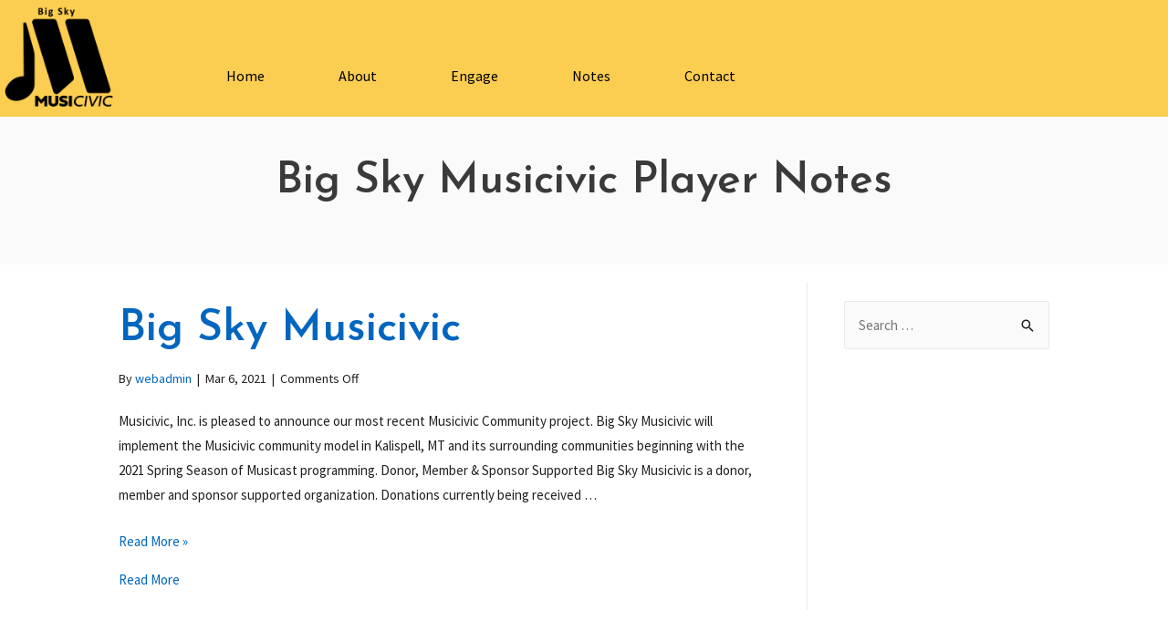

--- FILE ---
content_type: text/css
request_url: https://bigskymusicivic.org/wp-content/uploads/bb-plugin/cache/963-layout-partial.css?ver=84378bd603275098d3e3b74893f5b91c
body_size: 2071
content:
.fl-node-5f6e42e6d08ad > .fl-row-content-wrap {background-color: #fbcd5a;}.fl-node-5f6e42e6d08ad .fl-row-content {max-width: 1588px;}.fl-node-5f6e42e6d30c1 {width: 25%;}.fl-node-5f6e42e6d30c4 {width: 25%;}.fl-node-5f6e42e6d30c6 {width: 25%;}.fl-node-5f6e42e6d30c7 {width: 25%;}.fl-builder-content .fl-node-5f6e48938472d .fl-rich-text, .fl-builder-content .fl-node-5f6e48938472d .fl-rich-text * {font-size: 20px;} .fl-node-5f6e48938472d > .fl-module-content {margin-bottom:0px;margin-left:0px;}.fl-menu ul,.fl-menu li{list-style: none;margin: 0;padding: 0;}.fl-menu .menu:before,.fl-menu .menu:after{content: '';display: table;clear: both;}.fl-menu li{position: relative;}.fl-menu a{display: block;padding: 10px;text-decoration: none;}.fl-menu a:hover{text-decoration: none;}.fl-menu .sub-menu{min-width: 220px;}.fl-module[data-node] .fl-menu .fl-menu-expanded .sub-menu {background-color: transparent;-webkit-box-shadow: none;-ms-box-shadow: none;box-shadow: none;}.fl-menu .fl-has-submenu:focus,.fl-menu .fl-has-submenu .sub-menu:focus,.fl-menu .fl-has-submenu-container:focus {outline: 0;}.fl-menu .fl-has-submenu-container{ position: relative; }.fl-menu .fl-has-submenu-container a{ padding-right: 38px; }.fl-menu .fl-menu-accordion .fl-has-submenu > .sub-menu{display: none;}.fl-menu .fl-menu-accordion .fl-has-submenu.fl-active .hide-heading > .sub-menu {box-shadow: none;display: block !important;}.fl-menu .fl-menu-toggle{position: absolute;top: 50%;right: 0;cursor: pointer;}.fl-menu .fl-toggle-arrows .fl-menu-toggle:before,.fl-menu .fl-toggle-none .fl-menu-toggle:before{border-color: #333;}.fl-menu .fl-menu-expanded .fl-menu-toggle{display: none;}.fl-menu .fl-menu-mobile-toggle {position: relative;padding: 8px;background-color: transparent;border: none;color: #333;border-radius: 0;}.fl-menu .fl-menu-mobile-toggle.text{width: 100%;text-align: center;}.fl-menu .fl-menu-mobile-toggle.hamburger .fl-menu-mobile-toggle-label,.fl-menu .fl-menu-mobile-toggle.hamburger-label .fl-menu-mobile-toggle-label{display: inline-block;margin-left: 10px;vertical-align: middle;}.fl-menu .fl-menu-mobile-toggle.hamburger .svg-container,.fl-menu .fl-menu-mobile-toggle.hamburger-label .svg-container{display: inline-block;position: relative;width: 1.4em;height: 1.4em;vertical-align: middle;}.fl-menu .fl-menu-mobile-toggle.hamburger .hamburger-menu,.fl-menu .fl-menu-mobile-toggle.hamburger-label .hamburger-menu{position: absolute;top: 0;left: 0;right: 0;bottom: 0;}.fl-menu .fl-menu-mobile-toggle.hamburger .hamburger-menu rect,.fl-menu .fl-menu-mobile-toggle.hamburger-label .hamburger-menu rect{fill: currentColor;}li.mega-menu .hide-heading > a,li.mega-menu .hide-heading > .fl-has-submenu-container,li.mega-menu-disabled .hide-heading > a,li.mega-menu-disabled .hide-heading > .fl-has-submenu-container {display: none;}ul.fl-menu-horizontal li.mega-menu {position: static;}ul.fl-menu-horizontal li.mega-menu > ul.sub-menu {top: inherit !important;left: 0 !important;right: 0 !important;width: 100%;}ul.fl-menu-horizontal li.mega-menu.fl-has-submenu:hover > ul.sub-menu,ul.fl-menu-horizontal li.mega-menu.fl-has-submenu.focus > ul.sub-menu {display: flex !important;}ul.fl-menu-horizontal li.mega-menu > ul.sub-menu li {border-color: transparent;}ul.fl-menu-horizontal li.mega-menu > ul.sub-menu > li {width: 100%;}ul.fl-menu-horizontal li.mega-menu > ul.sub-menu > li > .fl-has-submenu-container a {font-weight: bold;}ul.fl-menu-horizontal li.mega-menu > ul.sub-menu > li > .fl-has-submenu-container a:hover {background: transparent;}ul.fl-menu-horizontal li.mega-menu > ul.sub-menu .fl-menu-toggle {display: none;}ul.fl-menu-horizontal li.mega-menu > ul.sub-menu ul.sub-menu {background: transparent;-webkit-box-shadow: none;-ms-box-shadow: none;box-shadow: none;display: block;min-width: 0;opacity: 1;padding: 0;position: static;visibility: visible;}.fl-menu-mobile-clone {clear: both;}.fl-menu-mobile-clone .fl-menu .menu {float: none !important;}.fl-menu-mobile-close {display: none;}.fl-menu-mobile-close,.fl-menu-mobile-close:hover,.fl-menu-mobile-close:focus {background: none;border: 0 none;color: inherit;font-size: 18px;padding: 10px 6px 10px 14px;}.fl-builder-ie-11 .fl-module-menu .fl-menu-horizontal .fl-has-submenu:hover > .sub-menu {z-index: 60;}.fl-node-5f6e4930d7c27 .fl-menu .menu {}.fl-node-5f6e4930d7c27 .menu a{padding-left: 14px;padding-right: 14px;padding-top: 14px;padding-bottom: 14px;}.fl-builder-content .fl-node-5f6e4930d7c27 .menu > li > a,.fl-builder-content .fl-node-5f6e4930d7c27 .menu > li > .fl-has-submenu-container > a,.fl-builder-content .fl-node-5f6e4930d7c27 .sub-menu > li > a,.fl-builder-content .fl-node-5f6e4930d7c27 .sub-menu > li > .fl-has-submenu-container > a{color: #221f20;}.fl-node-5f6e4930d7c27 .fl-menu .fl-toggle-arrows .fl-menu-toggle:before,.fl-node-5f6e4930d7c27 .fl-menu .fl-toggle-none .fl-menu-toggle:before {border-color: #221f20;}.fl-node-5f6e4930d7c27 .menu .fl-has-submenu .sub-menu{display: none;}.fl-node-5f6e4930d7c27 .fl-menu .sub-menu {background-color: #ffffff;-webkit-box-shadow: 0 1px 20px rgba(0,0,0,0.1);-ms-box-shadow: 0 1px 20px rgba(0,0,0,0.1);box-shadow: 0 1px 20px rgba(0,0,0,0.1);}.fl-node-5f6e4930d7c27 .fl-menu-vertical.fl-toggle-arrows .fl-has-submenu-container a{padding-right: 28px;}.fl-node-5f6e4930d7c27 .fl-menu-vertical.fl-toggle-arrows .fl-menu-toggle,.fl-node-5f6e4930d7c27 .fl-menu-vertical.fl-toggle-none .fl-menu-toggle{width: 28px;height: 28px;margin: -14px 0 0;}.fl-node-5f6e4930d7c27 .fl-menu-horizontal.fl-toggle-arrows .fl-menu-toggle,.fl-node-5f6e4930d7c27 .fl-menu-horizontal.fl-toggle-none .fl-menu-toggle,.fl-node-5f6e4930d7c27 .fl-menu-vertical.fl-toggle-arrows .fl-menu-toggle,.fl-node-5f6e4930d7c27 .fl-menu-vertical.fl-toggle-none .fl-menu-toggle{width: 28px;height: 28px;margin: -14px 0 0;}.fl-node-5f6e4930d7c27 .fl-menu li{border-top: 1px solid transparent;}.fl-node-5f6e4930d7c27 .fl-menu li:first-child{border-top: none;}@media ( max-width: 768px ) {.fl-menu-horizontal {text-align: left;}.fl-node-5f6e4930d7c27 .fl-menu .sub-menu {background-color: transparent;-webkit-box-shadow: none;-ms-box-shadow: none;box-shadow: none;}.fl-node-5f6e4930d7c27 .mega-menu.fl-active .hide-heading > .sub-menu,.fl-node-5f6e4930d7c27 .mega-menu-disabled.fl-active .hide-heading > .sub-menu {display: block !important;}} @media ( min-width: 769px ) {.fl-node-5f6e4930d7c27 .menu .fl-has-submenu .sub-menu{position: absolute;top: 0;left: 100%;z-index: 10;visibility: hidden;opacity: 0;}.fl-node-5f6e4930d7c27 .fl-menu .fl-has-submenu:hover > .sub-menu,.fl-node-5f6e4930d7c27 .fl-menu .fl-has-submenu.focus > .sub-menu{display: block;visibility: visible;opacity: 1;}.fl-node-5f6e4930d7c27 .menu .fl-has-submenu.fl-menu-submenu-right .sub-menu{left: inherit;right: 0;}.fl-node-5f6e4930d7c27 .menu .fl-has-submenu .fl-has-submenu.fl-menu-submenu-right .sub-menu{top: 0;left: inherit;right: 100%;}.fl-node-5f6e4930d7c27 .fl-menu .fl-has-submenu.fl-active > .fl-has-submenu-container .fl-menu-toggle{-webkit-transform: none;-ms-transform: none;transform: none;}.fl-node-5f6e4930d7c27 .fl-menu .fl-menu-toggle{display: none;}.fl-node-5f6e4930d7c27 ul.sub-menu {padding-top: 0px;padding-right: 0px;padding-bottom: 0px;padding-left: 0px;}.fl-node-5f6e4930d7c27 ul.sub-menu a {}}.fl-node-5f6e4930d7c27 ul.fl-menu-horizontal li.mega-menu > ul.sub-menu > li > .fl-has-submenu-container a:hover {color: #221f20;}.fl-node-5f6e4930d7c27 .fl-menu .menu, .fl-node-5f6e4930d7c27 .fl-menu .menu > li {font-size: 16px;line-height: 1;} .fl-node-5f6e4930d7c27 > .fl-module-content {margin-top:0px;margin-right:0px;margin-bottom:0px;margin-left:0px;}.fl-builder-content .fl-node-5f6e498a8bd5c .fl-rich-text, .fl-builder-content .fl-node-5f6e498a8bd5c .fl-rich-text * {font-size: 20px;} .fl-node-5f6e498a8bd5c > .fl-module-content {margin-bottom:0px;margin-left:0px;}@media (max-width: 768px) { .fl-module-icon {text-align: center;} }.fl-node-5f6e47b1673f4 .fl-module-content .fl-icon i, .fl-node-5f6e47b1673f4 .fl-module-content .fl-icon i:before {font-size: 30px;}.fl-node-5f6e47b1673f4 .fl-module-content .fl-icon-text {height: 52.5px;}.fl-node-5f6e47b1673f4.fl-module-icon {text-align: left;}.fl-builder-content .fl-node-5f6e47b1673f4 .fl-module-content .fl-icon-wrap .fl-icon-text, .fl-builder-content .fl-node-5f6e47b1673f4 .fl-module-content .fl-icon-wrap .fl-icon-text-link * {important: 1;} .fl-node-5f6e47b1673f4 > .fl-module-content {margin-top:0px;margin-bottom:0px;}.fl-node-5f6e480316623 .fl-module-content .fl-icon i, .fl-node-5f6e480316623 .fl-module-content .fl-icon i:before {font-size: 30px;}.fl-node-5f6e480316623 .fl-module-content .fl-icon-text {height: 52.5px;}.fl-node-5f6e480316623.fl-module-icon {text-align: left;}.fl-builder-content .fl-node-5f6e480316623 .fl-module-content .fl-icon-wrap .fl-icon-text, .fl-builder-content .fl-node-5f6e480316623 .fl-module-content .fl-icon-wrap .fl-icon-text-link * {important: 1;} .fl-node-5f6e480316623 > .fl-module-content {margin-top:0px;margin-bottom:0px;margin-left:20px;}.fl-icon-group .fl-icon {display: inline-block;margin-bottom: 10px;margin-top: 10px;}.fl-node-603587430aba4 .fl-module-content .fl-icon i:hover,.fl-node-603587430aba4 .fl-module-content .fl-icon i:hover:before,.fl-node-603587430aba4 .fl-module-content .fl-icon a:hover i,.fl-node-603587430aba4 .fl-module-content .fl-icon a:hover i:before {color: #a59bff;}.fl-node-603587430aba4 .fl-module-content .fl-icon i, .fl-node-603587430aba4 .fl-module-content .fl-icon i:before {font-size: 30px;}.fl-node-603587430aba4 .fl-module-content .fl-icon-text {height: 52.5px;}.fl-builder-content .fl-node-603587430aba4 .fl-module-content .fl-icon-wrap .fl-icon-text, .fl-builder-content .fl-node-603587430aba4 .fl-module-content .fl-icon-wrap .fl-icon-text-link * {important: 1;}.fl-node-603587430aba4 .fl-icon + .fl-icon {margin-left: 10px;}.fl-node-603587430aba4 .fl-icon-group {text-align: center;}.fl-builder-content .fl-node-5f6e4bb92c9bd .fl-rich-text, .fl-builder-content .fl-node-5f6e4bb92c9bd .fl-rich-text * {font-size: 20px;}

--- FILE ---
content_type: text/css
request_url: https://bigskymusicivic.org/wp-content/uploads/bb-plugin/cache/948-layout-partial.css?ver=08b73425d361abc65305d7245baf8848
body_size: 1526
content:
.fl-node-5f6e2d55a23aa > .fl-row-content-wrap {background-color: #fbcd51;} .fl-node-5f6e2d55a23aa > .fl-row-content-wrap {padding-top:0px;padding-right:0px;padding-bottom:0px;padding-left:0px;}.fl-node-5f6e31cd1ae9a > .fl-row-content-wrap {background-color: #fbcd51;} .fl-node-5f6e31cd1ae9a > .fl-row-content-wrap {padding-top:0px;padding-right:0px;padding-bottom:0px;padding-left:0px;}.fl-node-5f6e2d55a6422 {width: 10.03%;}.fl-node-5f6e2d55a642f {width: 70.67%;}.fl-node-5f6e2d55a6434 {width: 19.3%;}.fl-node-5f6e3a98483fa {width: 100%;}.fl-node-5f6e3a9d7030a {width: 100%;}.fl-node-5f6e2d6261fd9 .fl-photo {text-align: center;} .fl-node-5f6e2d6261fd9 > .fl-module-content {margin-top:0px;margin-right:0px;margin-bottom:0px;margin-left:0px;}.fl-node-5f6e2eb098d61 .fl-menu .menu {}.fl-node-5f6e2eb098d61 .menu a{padding-left: 40px;padding-right: 40px;padding-top: 0;padding-bottom: 0;}.fl-builder-content .fl-node-5f6e2eb098d61 .menu > li > a,.fl-builder-content .fl-node-5f6e2eb098d61 .menu > li > .fl-has-submenu-container > a,.fl-builder-content .fl-node-5f6e2eb098d61 .sub-menu > li > a,.fl-builder-content .fl-node-5f6e2eb098d61 .sub-menu > li > .fl-has-submenu-container > a{color: #000000;}.fl-node-5f6e2eb098d61 .fl-menu .fl-toggle-arrows .fl-menu-toggle:before,.fl-node-5f6e2eb098d61 .fl-menu .fl-toggle-none .fl-menu-toggle:before {border-color: #000000;}.fl-node-5f6e2eb098d61 .menu .fl-has-submenu .sub-menu{display: none;}.fl-node-5f6e2eb098d61 .fl-menu .sub-menu {background-color: #fbcd5a;}.fl-node-5f6e2eb098d61 .fl-menu-horizontal.fl-toggle-arrows .fl-has-submenu-container a{padding-right: 54px;}.fl-node-5f6e2eb098d61 .fl-menu-horizontal.fl-toggle-arrows .fl-menu-toggle,.fl-node-5f6e2eb098d61 .fl-menu-horizontal.fl-toggle-none .fl-menu-toggle{width: 62px;height: 62px;margin: -31px 0 0;}.fl-node-5f6e2eb098d61 .fl-menu-horizontal.fl-toggle-arrows .fl-menu-toggle,.fl-node-5f6e2eb098d61 .fl-menu-horizontal.fl-toggle-none .fl-menu-toggle,.fl-node-5f6e2eb098d61 .fl-menu-vertical.fl-toggle-arrows .fl-menu-toggle,.fl-node-5f6e2eb098d61 .fl-menu-vertical.fl-toggle-none .fl-menu-toggle{width: 54px;height: 62px;margin: -31px 0 0;}.fl-node-5f6e2eb098d61 .fl-menu li{border-top: 1px solid transparent;}.fl-node-5f6e2eb098d61 .fl-menu li:first-child{border-top: none;}@media ( max-width: 768px ) {.fl-menu-horizontal {text-align: left;}.fl-node-5f6e2eb098d61 .fl-menu .sub-menu {background-color: transparent;-webkit-box-shadow: none;-ms-box-shadow: none;box-shadow: none;}.fl-node-5f6e2eb098d61 .mega-menu.fl-active .hide-heading > .sub-menu,.fl-node-5f6e2eb098d61 .mega-menu-disabled.fl-active .hide-heading > .sub-menu {display: block !important;}} @media ( min-width: 769px ) {.fl-node-5f6e2eb098d61 .fl-menu .menu > li{ display: inline-block; }.fl-node-5f6e2eb098d61 .menu li{border-left: 1px solid transparent;border-top: none;}.fl-node-5f6e2eb098d61 .menu li:first-child{border: none;}.fl-node-5f6e2eb098d61 .menu li li{border-top: 1px solid transparent;border-left: none;}.fl-node-5f6e2eb098d61 .menu .fl-has-submenu .sub-menu{position: absolute;top: 100%;left: 0;z-index: 10;visibility: hidden;opacity: 0;text-align:left;}.fl-node-5f6e2eb098d61 .fl-has-submenu .fl-has-submenu .sub-menu{top: 0;left: 100%;}.fl-node-5f6e2eb098d61 .fl-menu .fl-has-submenu:hover > .sub-menu,.fl-node-5f6e2eb098d61 .fl-menu .fl-has-submenu.focus > .sub-menu{display: block;visibility: visible;opacity: 1;}.fl-node-5f6e2eb098d61 .menu .fl-has-submenu.fl-menu-submenu-right .sub-menu{left: inherit;right: 0;}.fl-node-5f6e2eb098d61 .menu .fl-has-submenu .fl-has-submenu.fl-menu-submenu-right .sub-menu{top: 0;left: inherit;right: 100%;}.fl-node-5f6e2eb098d61 .fl-menu .fl-has-submenu.fl-active > .fl-has-submenu-container .fl-menu-toggle{-webkit-transform: none;-ms-transform: none;transform: none;}.fl-node-5f6e2eb098d61 .fl-menu .fl-menu-toggle{display: none;}.fl-node-5f6e2eb098d61 ul.sub-menu {padding-top: 20px;padding-right: 20px;padding-bottom: 20px;padding-left: 20px;}.fl-node-5f6e2eb098d61 ul.sub-menu a {padding-top: 40px;padding-right: 40px;padding-bottom: 40px;padding-left: 40px;}}.fl-node-5f6e2eb098d61 ul.fl-menu-horizontal li.mega-menu > ul.sub-menu > li > .fl-has-submenu-container a:hover {color: #000000;}.fl-node-5f6e2eb098d61 .fl-menu .menu, .fl-node-5f6e2eb098d61 .fl-menu .menu > li {font-size: 16px;line-height: 1;}.fl-node-5f6e2eb098d61 .fl-menu {text-align: left;}.fl-node-5f6e2eb098d61 .fl-menu .menu {float: left;}@media(max-width: 992px) {.fl-node-5f6e2eb098d61 .fl-menu .menu {float: none;display: inline-block;vertical-align: top;}}@media(max-width: 768px) {.fl-node-5f6e2eb098d61 .fl-menu .menu {float: none;display: inline-block;vertical-align: top;}} .fl-node-5f6e2eb098d61 > .fl-module-content {margin-top:75px;margin-right:20px;margin-bottom:0px;margin-left:80px;}@media (max-width: 768px) { .fl-node-5f6e2eb098d61 > .fl-module-content { margin-top:20px;margin-left:20px; } }.fl-node-5f6e31cd1af32 .fl-photo {text-align: center;} .fl-node-5f6e31cd1af32 > .fl-module-content {margin-top:0px;margin-right:0px;margin-bottom:0px;margin-left:0px;}.fl-node-5f6e31cd1af34 .fl-menu .menu {}.fl-node-5f6e31cd1af34 .menu a{padding-left: 0;padding-right: 0;padding-top: 0;padding-bottom: 0;}.fl-builder-content .fl-node-5f6e31cd1af34 .menu > li > a,.fl-builder-content .fl-node-5f6e31cd1af34 .menu > li > .fl-has-submenu-container > a,.fl-builder-content .fl-node-5f6e31cd1af34 .sub-menu > li > a,.fl-builder-content .fl-node-5f6e31cd1af34 .sub-menu > li > .fl-has-submenu-container > a{color: #000000;}.fl-node-5f6e31cd1af34 .fl-menu .fl-toggle-arrows .fl-menu-toggle:before,.fl-node-5f6e31cd1af34 .fl-menu .fl-toggle-none .fl-menu-toggle:before {border-color: #000000;}.fl-node-5f6e31cd1af34 .menu .fl-has-submenu .sub-menu{display: none;}.fl-node-5f6e31cd1af34 .fl-menu .sub-menu {background-color: #fbcd5a;}.fl-node-5f6e31cd1af34 .fl-menu-horizontal.fl-toggle-arrows .fl-has-submenu-container a{padding-right: 14px;}.fl-node-5f6e31cd1af34 .fl-menu-horizontal.fl-toggle-arrows .fl-menu-toggle,.fl-node-5f6e31cd1af34 .fl-menu-horizontal.fl-toggle-none .fl-menu-toggle{width: 10px;height: 10px;margin: -5px 0 0;}.fl-node-5f6e31cd1af34 .fl-menu-horizontal.fl-toggle-arrows .fl-menu-toggle,.fl-node-5f6e31cd1af34 .fl-menu-horizontal.fl-toggle-none .fl-menu-toggle,.fl-node-5f6e31cd1af34 .fl-menu-vertical.fl-toggle-arrows .fl-menu-toggle,.fl-node-5f6e31cd1af34 .fl-menu-vertical.fl-toggle-none .fl-menu-toggle{width: 14px;height: 10px;margin: -5px 0 0;}.fl-node-5f6e31cd1af34 .fl-menu li{border-top: 1px solid transparent;}.fl-node-5f6e31cd1af34 .fl-menu li:first-child{border-top: none;}.fl-node-5f6e31cd1af34 .fl-menu ul.menu {display: none;}.fl-menu-horizontal {text-align: left;}.fl-node-5f6e31cd1af34 .fl-menu .sub-menu {background-color: transparent;-webkit-box-shadow: none;-ms-box-shadow: none;box-shadow: none;}.fl-node-5f6e31cd1af34 .mega-menu.fl-active .hide-heading > .sub-menu,.fl-node-5f6e31cd1af34 .mega-menu-disabled.fl-active .hide-heading > .sub-menu {display: block !important;}.fl-node-5f6e31cd1af34 .fl-menu-mobile-toggle{color: #000000;font-size: 16px;text-transform: none;padding-left: 0;padding-right: 0;padding-top: 0;padding-bottom: 0;border-color: rgba( 0,0,0,0.1 );}.fl-node-5f6e31cd1af34 .fl-menu-mobile-toggle rect{fill: #000000;}.fl-node-5f6e31cd1af34 .fl-menu-mobile-toggle:hover,.fl-node-5f6e31cd1af34 .fl-menu-mobile-toggle.fl-active{}.fl-node-5f6e31cd1af34 .fl-menu-mobile-toggle:hover rect,.fl-node-5f6e31cd1af34 .fl-menu-mobile-toggle.fl-active rect{}.fl-node-5f6e31cd1af34 ul.fl-menu-horizontal li.mega-menu > ul.sub-menu > li > .fl-has-submenu-container a:hover {color: #000000;}.fl-node-5f6e31cd1af34 .fl-menu .menu, .fl-node-5f6e31cd1af34 .fl-menu .menu > li {font-size: 16px;line-height: 1;}.fl-node-5f6e31cd1af34 .fl-menu {text-align: center;}.fl-node-5f6e31cd1af34 .fl-menu .menu {float: none;display: inline-block;vertical-align: top;}.fl-node-5f6e31cd1af34 .fl-menu-mobile-toggle {float: none;}@media(max-width: 992px) {.fl-node-5f6e31cd1af34 .fl-menu .menu {float: none;display: inline-block;vertical-align: top;}.fl-node-5f6e31cd1af34 .fl-menu-mobile-toggle {float: none;}}@media(max-width: 768px) {.fl-node-5f6e31cd1af34 .fl-menu .menu {float: none;display: inline-block;vertical-align: top;}.fl-node-5f6e31cd1af34 .fl-menu-mobile-toggle {float: none;}} .fl-node-5f6e31cd1af34 > .fl-module-content {margin-top:0px;margin-right:0px;margin-bottom:0px;margin-left:0px;}